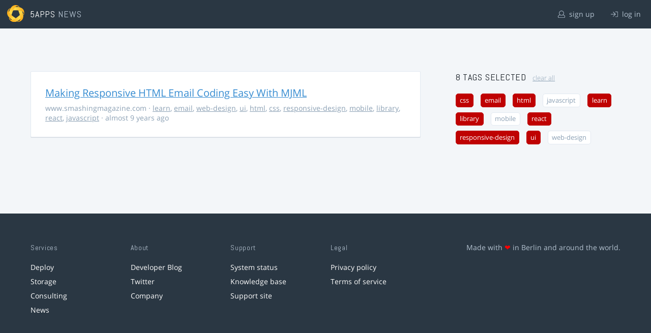

--- FILE ---
content_type: text/html; charset=utf-8
request_url: https://5apps.com/news/stories?tags=library%2Cemail%2Ccss%2Clearn%2Cui%2Creact%2Cresponsive-design%2Chtml
body_size: 2192
content:
<!DOCTYPE html>
<html class='no-js' lang='en'>
<head>
<meta charset='utf-8'>
<meta content='width=device-width, minimum-scale=1.0, maximum-scale=1.0' name='viewport'>
<title>5apps News | Tags: library, email, css, learn, ui, react, responsive-design, html</title>
<meta content='Link list for PWA developers and designers' name='description'>
<link href='https://static.5apps.com/assets/favicon/news-96cbac3682cc87074003dffcdff8dd8b46a406e8c320886e239ffe5da1a20b0b.png' rel='icon'>
<link href='https://5apps.com/news/stories/latest.rss' rel='alternate' title='Latest links' type='application/rss+xml'>

<meta name="csrf-param" content="authenticity_token" />
<meta name="csrf-token" content="WiAdjKbYd1Ps4XQ+kOohEQC7tAdk4LhKXgQMUVaHtUaioqBKNjKmyHD/wiuOtl1wUxIOX+AYzvfdm6CASDP4Tw==" />
<link rel="stylesheet" media="screen" href="https://static.5apps.com/assets/redesign-76c0d3aa745417cfcc3f2e4d9fe805d60721315ffa22689b71ab1528496b851d.css" />
</head>
<body class='stories index'>
<header class='topbar'>
<h1>
<img src="https://static.5apps.com/assets/icon/5apps-gradient-orange-cef6dd3027ee0df5fd63cc780a4b84d90f43dbc1f6c3d216f876e09f8b8768cb.svg" />
<span class='primary'><a href="https://5apps.com/">5apps</a></span>
<span class='secondary'>News</span>
</h1>
<nav>
<ul>
<li class='signup'>
<a href="/users/sign_up?site=news"><svg xmlns="http://www.w3.org/2000/svg" viewBox="0 0 512 512"><path d="M430.769 312.653l-48.658-13.902C427.833 251.806 432 197.605 432 176 432 78.845 353.262 0 256 0 158.859 0 80 78.724 80 176c0 21.609 4.167 75.806 49.889 122.751l-48.658 13.902C19.49 330.294 0 386.442 0 420.344V448c0 35.29 28.71 64 64 64h384c35.29 0 64-28.71 64-64v-27.656c0-33.198-18.981-89.905-81.231-107.691zM256 32c79.529 0 144 64.471 144 144s-64.471 144-144 144-144-64.471-144-144S176.471 32 256 32zm224 416c0 17.673-14.327 32-32 32H64c-17.673 0-32-14.327-32-32v-27.656c0-35.718 23.678-67.109 58.022-76.922l69.862-19.961C176.969 334.613 210.109 352 256 352c45.897 0 79.038-17.392 96.116-28.538l69.862 19.961C456.322 353.235 480 384.626 480 420.344V448z"/></svg>
sign up
</a></li>
<li class='login'>
<a href="/users/sign_in"><svg xmlns="http://www.w3.org/2000/svg" viewBox="0 0 512 512"><path d="M184 83.5l164.5 164c4.7 4.7 4.7 12.3 0 17L184 428.5c-4.7 4.7-12.3 4.7-17 0l-7.1-7.1c-4.7-4.7-4.7-12.3 0-17l132-131.4H12c-6.6 0-12-5.4-12-12v-10c0-6.6 5.4-12 12-12h279.9L160 107.6c-4.7-4.7-4.7-12.3 0-17l7.1-7.1c4.6-4.7 12.2-4.7 16.9 0zM512 400V112c0-26.5-21.5-48-48-48H332c-6.6 0-12 5.4-12 12v8c0 6.6 5.4 12 12 12h132c8.8 0 16 7.2 16 16v288c0 8.8-7.2 16-16 16H332c-6.6 0-12 5.4-12 12v8c0 6.6 5.4 12 12 12h132c26.5 0 48-21.5 48-48z"/></svg>
log in
</a></li>
</ul>
</nav>
</header>

<main>
<div class='index'>
<div class='stories'>
<ul>
<li data-story-id='58940ad4706c6111d4000ba5'>
<div class='story'>
<h3>
<a class="title" href="https://www.smashingmagazine.com/2017/01/making-responsive-html-email-coding-easy-with-mjml/">Making Responsive HTML Email Coding Easy With MJML</a>
</h3>
<p class='meta'>
<span class='domain'>
www.smashingmagazine.com
</span>
&middot;
<a href="https://5apps.com/news/stories?tags=learn">learn</a>, <a href="https://5apps.com/news/stories?tags=email">email</a>, <a href="https://5apps.com/news/stories?tags=web-design">web-design</a>, <a href="https://5apps.com/news/stories?tags=ui">ui</a>, <a href="https://5apps.com/news/stories?tags=html">html</a>, <a href="https://5apps.com/news/stories?tags=css">css</a>, <a href="https://5apps.com/news/stories?tags=responsive-design">responsive-design</a>, <a href="https://5apps.com/news/stories?tags=mobile">mobile</a>, <a href="https://5apps.com/news/stories?tags=library">library</a>, <a href="https://5apps.com/news/stories?tags=react">react</a>, <a href="https://5apps.com/news/stories?tags=javascript">javascript</a>
&middot;
almost 9 years ago
</p>
</div>
</li>
</ul>

</div>
<aside>
<section class='all-tags'>
<h2>
8 Tags
selected
<a class="clear-tags" href="/news">clear all</a>
</h2>
<ul class='tags'>
<li class=''>
<a class="active " href="/news/stories?tags=library%2Cemail%2Clearn%2Cui%2Creact%2Cresponsive-design%2Chtml">css</a>
</li>
<li class=''>
<a class="active " href="/news/stories?tags=library%2Ccss%2Clearn%2Cui%2Creact%2Cresponsive-design%2Chtml">email</a>
</li>
<li class=''>
<a class="active " href="/news/stories?tags=library%2Cemail%2Ccss%2Clearn%2Cui%2Creact%2Cresponsive-design">html</a>
</li>
<li class=''>
<a class="" href="/news/stories?tags=library%2Cemail%2Ccss%2Clearn%2Cui%2Creact%2Cresponsive-design%2Chtml%2Cjavascript">javascript</a>
</li>
<li class=''>
<a class="active " href="/news/stories?tags=library%2Cemail%2Ccss%2Cui%2Creact%2Cresponsive-design%2Chtml">learn</a>
</li>
<li class=''>
<a class="active " href="/news/stories?tags=email%2Ccss%2Clearn%2Cui%2Creact%2Cresponsive-design%2Chtml">library</a>
</li>
<li class=''>
<a class="" href="/news/stories?tags=library%2Cemail%2Ccss%2Clearn%2Cui%2Creact%2Cresponsive-design%2Chtml%2Cmobile">mobile</a>
</li>
<li class=''>
<a class="active " href="/news/stories?tags=library%2Cemail%2Ccss%2Clearn%2Cui%2Cresponsive-design%2Chtml">react</a>
</li>
<li class=''>
<a class="active " href="/news/stories?tags=library%2Cemail%2Ccss%2Clearn%2Cui%2Creact%2Chtml">responsive-design</a>
</li>
<li class=''>
<a class="active " href="/news/stories?tags=library%2Cemail%2Ccss%2Clearn%2Creact%2Cresponsive-design%2Chtml">ui</a>
</li>
<li class=''>
<a class="" href="/news/stories?tags=library%2Cemail%2Ccss%2Clearn%2Cui%2Creact%2Cresponsive-design%2Chtml%2Cweb-design">web-design</a>
</li>
</ul>
</section>
<section class='tag-actions'>
<a class="hidden" id="show-all-tags" href="">show all tags</a>
</section>

</aside>
</div>

</main>
<footer>
<div class='grid-container'>
<section class='links'>
<h2>Services</h2>
<ul>
<li><a href="/deploy/home">Deploy</a></li>
<li><a href="/storage">Storage</a></li>
<li><a href="https://5apps.com/consulting">Consulting</a></li>
<li><a href="https://5apps.com/news">News</a></li>
</ul>
</section>
<section class='links'>
<h2>About</h2>
<ul>
<li><a href="https://blog.5apps.com">Developer Blog</a></li>
<li><a href="https://twitter.com/5apps">Twitter</a></li>
<li><a href="https://5apps.com/about">Company</a></li>
</ul>
</section>
<section class='links'>
<h2>Support</h2>
<ul>
<li><a href="https://status.5apps.com">System status</a></li>
<li><a href="https://5apps.tenderapp.com/kb">Knowledge base</a></li>
<li><a href="https://5apps.tenderapp.com/">Support site</a></li>
</ul>
</section>
<section class='links'>
<h2>Legal</h2>
<ul>
<li><a href="https://5apps.com/privacy">Privacy policy</a></li>
<li><a href="https://5apps.com/terms">Terms of service</a></li>
</ul>
</section>
<section class='imprint'>
<p>
Made with <span class="heart">❤</span> in Berlin and around the world.
</p>
</section>
</div>
</footer>
<script src="https://static.5apps.com/assets/redesign-726adf4b74a23c9f5b34ae9eea9aee0ff8477a6155d7a0b62114fc14cac86d01.js" debug="false"></script>
<script>
  const hiddenTags = document.querySelectorAll('.all-tags ul li.hidden');
  if (hiddenTags.length > 0) {
    const showAllTagsLink = document.getElementById('show-all-tags');
    showAllTagsLink.classList.remove('hidden');
    showAllTagsLink.addEventListener('click', function(evt) {
      evt.preventDefault();
      showAllTagsLink.classList.add('hidden');
      for (const tag of hiddenTags) {
        tag.classList.remove('hidden')
      }
      return false;
    });
  }
</script>

</body>
</html>
